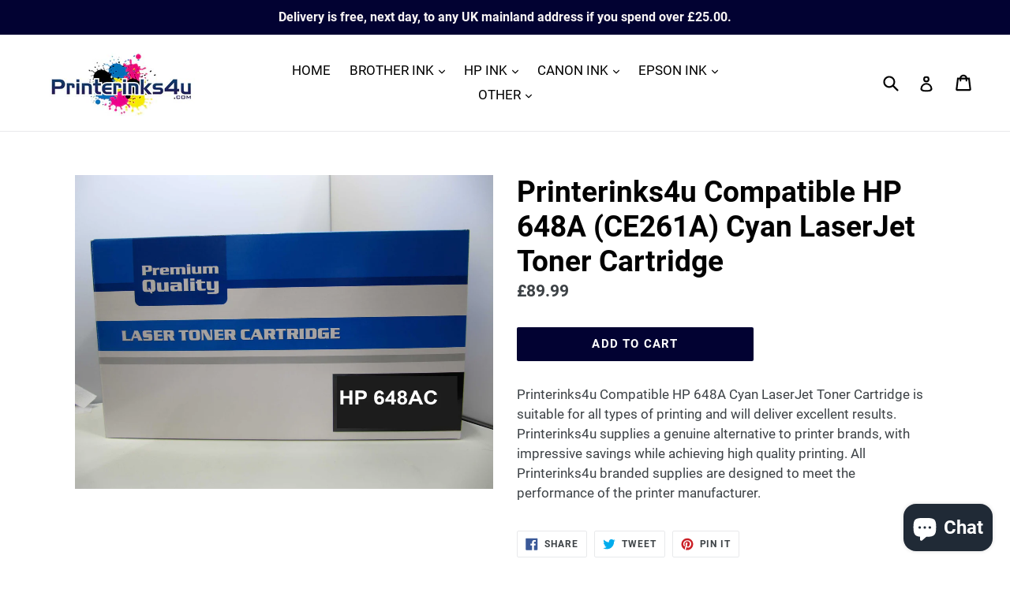

--- FILE ---
content_type: text/javascript; charset=utf-8
request_url: https://printerinks4u.com/products/printerinks4u-remanufactured-hp-648a-yellow-laserjet-toner-cartridge.js?
body_size: 402
content:
{"id":11903313615,"title":"Printerinks4u Compatible HP 648A (CE262A) Yellow LaserJet Toner Cartridge","handle":"printerinks4u-remanufactured-hp-648a-yellow-laserjet-toner-cartridge","description":"\u003cspan\u003ePrinterinks4u Compatible HP 648A Yellow LaserJet Toner Cartridge is suitable for all types of printing and will deliver excellent results. Printerinks4u supplies a genuine alternative to printer brands, with impressive savings while achieving high quality printing. All Printerinks4u branded supplies are designed to meet the performance of the printer manufacturer.\u003c\/span\u003e","published_at":"2017-08-29T13:52:11+01:00","created_at":"2017-08-29T13:53:41+01:00","vendor":"Printerinks4u.com","type":"HP 648A","tags":["Color LaserJet Enterprise CP4025dn","CP4025n","CP4525dn","CP4525n","CP4525xh"],"price":8900,"price_min":8900,"price_max":8900,"available":true,"price_varies":false,"compare_at_price":null,"compare_at_price_min":0,"compare_at_price_max":0,"compare_at_price_varies":false,"variants":[{"id":48797475535,"title":"Default Title","option1":"Default Title","option2":null,"option3":null,"sku":"","requires_shipping":true,"taxable":true,"featured_image":null,"available":true,"name":"Printerinks4u Compatible HP 648A (CE262A) Yellow LaserJet Toner Cartridge","public_title":null,"options":["Default Title"],"price":8900,"weight":0,"compare_at_price":null,"inventory_management":null,"barcode":"","requires_selling_plan":false,"selling_plan_allocations":[]}],"images":["\/\/cdn.shopify.com\/s\/files\/1\/1940\/8875\/products\/HP_648AY.jpg?v=1506595783"],"featured_image":"\/\/cdn.shopify.com\/s\/files\/1\/1940\/8875\/products\/HP_648AY.jpg?v=1506595783","options":[{"name":"Title","position":1,"values":["Default Title"]}],"url":"\/products\/printerinks4u-remanufactured-hp-648a-yellow-laserjet-toner-cartridge","media":[{"alt":null,"id":425880584266,"position":1,"preview_image":{"aspect_ratio":1.333,"height":1944,"width":2592,"src":"https:\/\/cdn.shopify.com\/s\/files\/1\/1940\/8875\/products\/HP_648AY.jpg?v=1506595783"},"aspect_ratio":1.333,"height":1944,"media_type":"image","src":"https:\/\/cdn.shopify.com\/s\/files\/1\/1940\/8875\/products\/HP_648AY.jpg?v=1506595783","width":2592}],"requires_selling_plan":false,"selling_plan_groups":[]}

--- FILE ---
content_type: text/javascript; charset=utf-8
request_url: https://printerinks4u.com/products/printerinks4u-remanufactured-hp-648a-magenta-laserjet-toner-cartridge.js?
body_size: -120
content:
{"id":11903326415,"title":"Printerinks4u Compatible HP 648A (CE263A) Magenta LaserJet Toner Cartridge","handle":"printerinks4u-remanufactured-hp-648a-magenta-laserjet-toner-cartridge","description":"\u003cspan\u003ePrinterinks4u Compatible HP 648A Magenta LaserJet Toner Cartridge is suitable for all types of printing and will deliver excellent results. Printerinks4u supplies a genuine alternative to printer brands, with impressive savings while achieving high quality printing. All Printerinks4u branded supplies are designed to meet the performance of the printer manufacturer.\u003c\/span\u003e","published_at":"2017-08-29T13:54:53+01:00","created_at":"2017-08-29T13:56:21+01:00","vendor":"Printerinks4u.com","type":"CE263A","tags":["Color LaserJet Enterprise CP4025dn","CP4025n","CP4525dn","CP4525n","CP4525xh"],"price":8999,"price_min":8999,"price_max":8999,"available":true,"price_varies":false,"compare_at_price":null,"compare_at_price_min":0,"compare_at_price_max":0,"compare_at_price_varies":false,"variants":[{"id":48797576911,"title":"Default Title","option1":"Default Title","option2":null,"option3":null,"sku":"","requires_shipping":true,"taxable":true,"featured_image":null,"available":true,"name":"Printerinks4u Compatible HP 648A (CE263A) Magenta LaserJet Toner Cartridge","public_title":null,"options":["Default Title"],"price":8999,"weight":0,"compare_at_price":null,"inventory_management":null,"barcode":"","requires_selling_plan":false,"selling_plan_allocations":[]}],"images":["\/\/cdn.shopify.com\/s\/files\/1\/1940\/8875\/products\/HP_648AM.jpg?v=1506595745"],"featured_image":"\/\/cdn.shopify.com\/s\/files\/1\/1940\/8875\/products\/HP_648AM.jpg?v=1506595745","options":[{"name":"Title","position":1,"values":["Default Title"]}],"url":"\/products\/printerinks4u-remanufactured-hp-648a-magenta-laserjet-toner-cartridge","media":[{"alt":null,"id":425880551498,"position":1,"preview_image":{"aspect_ratio":1.333,"height":1944,"width":2592,"src":"https:\/\/cdn.shopify.com\/s\/files\/1\/1940\/8875\/products\/HP_648AM.jpg?v=1506595745"},"aspect_ratio":1.333,"height":1944,"media_type":"image","src":"https:\/\/cdn.shopify.com\/s\/files\/1\/1940\/8875\/products\/HP_648AM.jpg?v=1506595745","width":2592}],"requires_selling_plan":false,"selling_plan_groups":[]}

--- FILE ---
content_type: text/javascript; charset=utf-8
request_url: https://printerinks4u.com/products/printerinks4u-remanufactured-hp-647a-black-laserjet-toner-cartridge.js?
body_size: 379
content:
{"id":11903280015,"title":"Printerinks4u Compatible HP 647A (CE260X) Black LaserJet Toner Cartridge","handle":"printerinks4u-remanufactured-hp-647a-black-laserjet-toner-cartridge","description":"\u003cspan\u003ePrinterinks4u Compatible HP 647A Black LaserJet Toner Cartridge is suitable for all types of printing and will deliver excellent results. Printerinks4u supplies a genuine alternative to printer brands, with impressive savings while achieving high quality printing. All Printerinks4u branded supplies are designed to meet the performance of the printer manufacturer.\u003c\/span\u003e","published_at":"2017-08-29T13:42:12+01:00","created_at":"2017-08-29T13:43:35+01:00","vendor":"Printerinks4u.com","type":"CE260X","tags":["CM4540f","CM4540fskm","Color LaserJet Enterprise CM4540","CP4025dn","CP4025n","CP4525dn","CP4525n","CP4525xh"],"price":8999,"price_min":8999,"price_max":8999,"available":true,"price_varies":false,"compare_at_price":null,"compare_at_price_min":0,"compare_at_price_max":0,"compare_at_price_varies":false,"variants":[{"id":48797086095,"title":"Default Title","option1":"Default Title","option2":null,"option3":null,"sku":"","requires_shipping":true,"taxable":true,"featured_image":null,"available":true,"name":"Printerinks4u Compatible HP 647A (CE260X) Black LaserJet Toner Cartridge","public_title":null,"options":["Default Title"],"price":8999,"weight":0,"compare_at_price":null,"inventory_management":null,"barcode":"","requires_selling_plan":false,"selling_plan_allocations":[]}],"images":["\/\/cdn.shopify.com\/s\/files\/1\/1940\/8875\/products\/HP_647ABK.jpg?v=1506595651"],"featured_image":"\/\/cdn.shopify.com\/s\/files\/1\/1940\/8875\/products\/HP_647ABK.jpg?v=1506595651","options":[{"name":"Title","position":1,"values":["Default Title"]}],"url":"\/products\/printerinks4u-remanufactured-hp-647a-black-laserjet-toner-cartridge","media":[{"alt":null,"id":425880256586,"position":1,"preview_image":{"aspect_ratio":1.333,"height":1944,"width":2592,"src":"https:\/\/cdn.shopify.com\/s\/files\/1\/1940\/8875\/products\/HP_647ABK.jpg?v=1506595651"},"aspect_ratio":1.333,"height":1944,"media_type":"image","src":"https:\/\/cdn.shopify.com\/s\/files\/1\/1940\/8875\/products\/HP_647ABK.jpg?v=1506595651","width":2592}],"requires_selling_plan":false,"selling_plan_groups":[]}